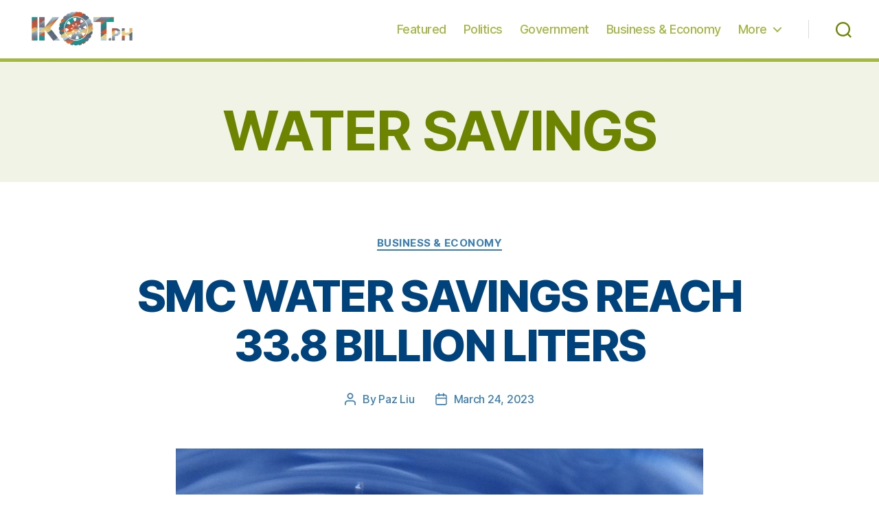

--- FILE ---
content_type: text/html; charset=utf-8
request_url: https://www.google.com/recaptcha/api2/aframe
body_size: 267
content:
<!DOCTYPE HTML><html><head><meta http-equiv="content-type" content="text/html; charset=UTF-8"></head><body><script nonce="6eHxYsvIJ0KiZdxdx4VI0g">/** Anti-fraud and anti-abuse applications only. See google.com/recaptcha */ try{var clients={'sodar':'https://pagead2.googlesyndication.com/pagead/sodar?'};window.addEventListener("message",function(a){try{if(a.source===window.parent){var b=JSON.parse(a.data);var c=clients[b['id']];if(c){var d=document.createElement('img');d.src=c+b['params']+'&rc='+(localStorage.getItem("rc::a")?sessionStorage.getItem("rc::b"):"");window.document.body.appendChild(d);sessionStorage.setItem("rc::e",parseInt(sessionStorage.getItem("rc::e")||0)+1);localStorage.setItem("rc::h",'1769570279525');}}}catch(b){}});window.parent.postMessage("_grecaptcha_ready", "*");}catch(b){}</script></body></html>